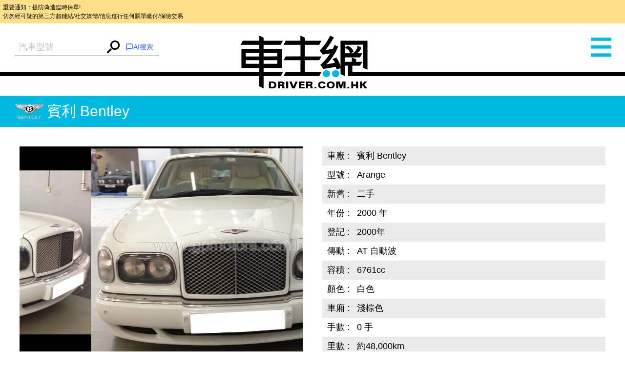

--- FILE ---
content_type: text/html; charset=UTF-8
request_url: https://www.driver.com.hk/car/%E8%B3%93%E5%88%A9-Bentley-%09Arange-2000/13889046664220.html
body_size: 9379
content:
<!DOCTYPE html>
<html lang="zh-tw">
<head>
    <meta charset="UTF-8">
    <title>賓利 Bentley  	Arange - 車主網 Driver.com.hk</title>
    <meta name="keywords" content="賓利 Bentley  	Arange 二手 2000 年 2000年">
    <meta name="description" content=""/>
    <meta content="always" name="referrer">
    <meta name="theme-color" content="#00B8DF">
    <meta http-equiv="Content-Type" content="text/html;charset=utf-8">
    <!--
    <link rel="shortcut icon" href="">
    <meta http-equiv="X-UA-Compatible" content="IE=edge,chrome=1">
    -->
    <meta name="viewport" content="width=device-width,initial-scale=1,maximum-scale=1,user-scalable=0">
    <meta name="apple-mobile-web-app-capable" content="yes">
    <meta name="mobile-web-app-capable" content="yes">
    <meta property="og:type" content="website"/>
<meta property="og:title" content="賓利 Bentley  	Arange - 車主網 Driver.com.hk"/>
<meta property="og:description" content=""/>
<meta property="og:url" content="https://www.driver.com.hk/car/%E8%B3%93%E5%88%A9-Bentley-%09Arange-2000/13889046664220.html"/>
<meta name="thumbnail" content="https://s3.ap-southeast-1.amazonaws.com/freelink/motors-clients/upload/2014/01/1388904634922540349.JPG?v=202511172&from=client"/>
<meta property="og:image" content="https://s3.ap-southeast-1.amazonaws.com/freelink/motors-clients/upload/2014/01/1388904634922540349.JPG?v=202511172&from=client"/>
<meta property="og:image:width" content="300">
<meta property="og:image:height" content="300">
<meta property="product:category" content="Vehicles &amp; Parts &gt; Vehicle Parts &amp; Accessories">
    <!--JSON-LD START-->
<script type="application/ld+json">
    {"@context":"https:\/\/schema.org\/","@type":"Product","productID":4220,"name":"2000  \u8cd3\u5229 Bentley  \tArange","image":["https:\/\/www.driver.com.hk\/ori-upload\/2014\/01\/1388904634922540349.JPG.ori.JPG?v=202511172&from=client","https:\/\/www.driver.com.hk\/ori-upload\/2014\/01\/1388904639413198736.JPG.ori.JPG?v=202511172&from=client","https:\/\/www.driver.com.hk\/ori-upload\/2014\/01\/1388904643434056334.JPG.ori.JPG?v=202511172&from=client","https:\/\/www.driver.com.hk\/ori-upload\/2014\/01\/1388904647785342109.JPG.ori.JPG?v=202511172&from=client","https:\/\/www.driver.com.hk\/ori-upload\/2014\/01\/1388904652355433447.JPG.ori.JPG?v=202511172&from=client","https:\/\/www.driver.com.hk\/ori-upload\/2014\/01\/1388904658289851660.JPG.ori.JPG?v=202511172&from=client","https:\/\/www.driver.com.hk\/ori-upload\/2014\/01\/1388904663211218016.JPG.ori.JPG?v=202511172&from=client"],"description":"","brand":{"@type":"Brand","name":"\u8cd3\u5229 Bentley"},"offers":{"@type":"Offer","priceCurrency":"HKD","price":498000,"url":"https:\/\/www.driver.com.hk\/car\/%E8%B3%93%E5%88%A9-Bentley-%09Arange-2000\/13889046664220.html","availability":"https:\/\/schema.org\/InStock"},"color":"\u767d\u8272"}</script>
<!--JSON-LD END-->

    <script>
        var BASE_PATH = "https://www.driver.com.hk/assets";
        var API_URI = "https://www.driver.com.hk/api";
        var meta = [];
        var CHAT_API_ENDPOINT = "https://www.driver.com.hk/v1";
        var CHAT_API_KEY = "app-HAH3zPrvf4f0kdmmoDZy2ITE";
        var POST_API_KEY = "mr09boMd436fVjaAGCqKgwusxN15tEiv";
        var ENABLE_PWA = false;
    </script>

        <link href="https://www.driver.com.hk/static/default/dist/css/main.min.css?v=202511172" rel="stylesheet">
    
    <!-- Global site tag (gtag.js) - Google Analytics -->
<script async src="https://www.googletagmanager.com/gtag/js?id=UA-145594960-1"></script>
<script>
    window.dataLayer = window.dataLayer || [];

    function gtag() {
        dataLayer.push(arguments);
    }

    gtag('js', new Date());

    gtag('config', 'UA-56215674-1');
    gtag('config', 'UA-145594960-1');
</script>
<script type="text/javascript">
    (function (c, l, a, r, i, t, y) {
        c[a] = c[a] || function () {
            (c[a].q = c[a].q || []).push(arguments)
        };
        t = l.createElement(r);
        t.async = 1;
        t.src = "https://www.clarity.ms/tag/" + i;
        y = l.getElementsByTagName(r)[0];
        y.parentNode.insertBefore(t, y);
    })(window, document, "clarity", "script", "6o1nx8ssut");
</script>


<!-- Meta Pixel Code -->
<script>
    !function(f,b,e,v,n,t,s)
    {if(f.fbq)return;n=f.fbq=function(){n.callMethod?
        n.callMethod.apply(n,arguments):n.queue.push(arguments)};
        if(!f._fbq)f._fbq=n;n.push=n;n.loaded=!0;n.version='2.0';
        n.queue=[];t=b.createElement(e);t.async=!0;
        t.src=v;s=b.getElementsByTagName(e)[0];
        s.parentNode.insertBefore(t,s)}(window, document,'script',
        'https://connect.facebook.net/en_US/fbevents.js');
    fbq('init', '781214269926907');
    fbq('track', 'PageView');
    (function(){
        var jsonLD = document.querySelector("script[type='application/ld+json']");
        var categoryMeta = document.querySelector("meta[property='product:category']");
        if (jsonLD && categoryMeta) {
            var jsonData = JSON.parse(jsonLD.innerText);
            var category = categoryMeta.getAttribute("content");
            var offer = jsonData.offers || {};
            fbq('track', 'ViewContent', {
                content_name: jsonData.name || '',
                content_category: category,
                content_ids: [jsonData.productID || 0],
                content_type: 'product',
                value: offer.price || 0,
                currency: offer.priceCurrency || '',
            });
        }
    })();
</script>
<noscript><img height="1" width="1" style="display:none"
               src="https://www.facebook.com/tr?id=781214269926907&ev=PageView&noscript=1"
    /></noscript>
<!-- End Meta Pixel Code --></head>

<body>
<div style="font-size: 0.5rem; background-color: #ffe08a; color: #0a0a0a; padding: 0.5em; margin: 0; line-height: 1.5;">
    重要通知：提防偽造臨時保單!<br>
    切勿經可疑的第三方超鏈結/社交媒體/信息進行任何賬單繳付/保險交易
</div>
<div class="wrap">
    <div class="container">
                    <menu>
    <div id="left" class="menu" style="height: 3892px; overflow: hidden; opacity: 1;">
        <div class="left-user-login">
                            <div class="left-user-login-a">
                    <a href="https://www.driver.com.hk/login">客戶登錄</a> <span>|</span>
                    <a href="https://www.driver.com.hk/register">用戶註冊</a>
                </div>
                    </div>
        <dl class="menu-list">
            <dt class="menu-dt menu-cars"><a href="https://www.driver.com.hk/car"><span class="menu-dt-link">買車</span></a>
            </dt>
        </dl>
                <dl class="menu-list">
            <dt class="menu-dt menu-ins" id="menu_ins"><a
                        href="https://www.driver.com.hk/page/insurance"><span
                            class="menu-dt-link">保險</span></a></dt>
        </dl>
        <dl class="menu-list">
            <dt class="menu-dt menu-service"><a href="https://www.driver.com.hk/service"><span
                            class="menu-dt-link">服務</span></a></dt>
        </dl>
        <dl class="menu-list">
            <dt class="menu-dt menu-parts"><a href="https://www.driver.com.hk/parts"><span class="menu-dt-link">零件</span></a>
            </dt>
        </dl>
                <dl class="menu-list menu-open">
            <dt class="menu-dt menu-wash"><a href="#"><span class="menu-dt-link">網店</span></a></dt>
        </dl>
                <dl class="menu-list">
            <dt class="menu-dt menu-plate"><a href="https://www.driver.com.hk/forum"><span class="menu-dt-link">論壇</span></a>
            </dt>
        </dl>
        <div class="left-footer"><a href="https://www.driver.com.hk/page/about-us"
                                    target="_blank">關於我們</a><a
                    href="https://www.driver.com.hk/page/contact-us" target="_blank">聯絡我們</a>
        </div>
        <div class="left-share tc"><a class="left-share-icon left-share-f" href="https://www.facebook.com/driver.com.hk"
                                      target="_blank"></a><a class="left-share-icon left-share-g"
                                                             href="https://www.facebook.com/driver.com.hk"
                                                             target="_blank"></a><a class="left-share-icon left-share-r"
                                                                                    href="https://www.facebook.com/driver.com.hk"
                                                                                    target="_blank"></a></div>

    </div>
</menu>
                <div class="center">
            <header class="head " data-page="header">
    <div id="slide_mask" class="mask"></div>
            <form class="header-form" action="https://www.driver.com.hk/car">
            <div class="search-warp rel">
                <input type="hidden" name="search" v-model="search_value">
                <autocomplete
                    :search="search"
                    :debounce-time="200"
                    placeholder="汽車型號"
                    aria-label="汽車型號"
                    @submit="handleChoose"
                ></autocomplete>
                <button><i class="iconfont icon-search"></i></button>
                <div v-cloak id="iachatbox"></div>
            </div>
        </form>
        <a href="https://www.driver.com.hk" class="head-nav header-logo"><span>車主網</span></a>
    <span class="head-nav header-nav"><i class="iconfont icon-menu"></i></span>
</header>
            <main class="page-car-details" data-page="car-details">
    <div class="detail-title">
        <img class="car-logo"
             src="https://www.driver.com.hk/assets/static/images/make/bentley.png?v=202511172">賓利 Bentley    </div>
    <div class="car-details-wrap clearfix">
        <div class="gallery fl">
            <div class="swiper-container gallery-swiper">
                <div class="swiper-wrapper gallery-swiper-wrapper">
                                            <div class="swiper-slide">
                            <a target="_blank" href="https://s3.ap-southeast-1.amazonaws.com/freelink/motors-clients/upload/2014/01/1388904634922540349.JPG.big.JPG?v=202511172&from=client" class="gallery-img-link">
                                <img class="gallery-img"
                                     onerror="imgError(this);"
                                     src="https://s3.ap-southeast-1.amazonaws.com/freelink/motors-clients/upload/2014/01/1388904634922540349.JPG.big.JPG?v=202511172&from=client"
                                     alt="01.JPG">
                            </a>
                        </div>
                                            <div class="swiper-slide">
                            <a target="_blank" href="https://s3.ap-southeast-1.amazonaws.com/freelink/motors-clients/upload/2014/01/1388904639413198736.JPG.big.JPG?v=202511172&from=client" class="gallery-img-link">
                                <img class="gallery-img"
                                     onerror="imgError(this);"
                                     src="https://s3.ap-southeast-1.amazonaws.com/freelink/motors-clients/upload/2014/01/1388904639413198736.JPG.big.JPG?v=202511172&from=client"
                                     alt="02.JPG">
                            </a>
                        </div>
                                            <div class="swiper-slide">
                            <a target="_blank" href="https://s3.ap-southeast-1.amazonaws.com/freelink/motors-clients/upload/2014/01/1388904643434056334.JPG.big.JPG?v=202511172&from=client" class="gallery-img-link">
                                <img class="gallery-img"
                                     onerror="imgError(this);"
                                     src="https://s3.ap-southeast-1.amazonaws.com/freelink/motors-clients/upload/2014/01/1388904643434056334.JPG.big.JPG?v=202511172&from=client"
                                     alt="03.JPG">
                            </a>
                        </div>
                                            <div class="swiper-slide">
                            <a target="_blank" href="https://s3.ap-southeast-1.amazonaws.com/freelink/motors-clients/upload/2014/01/1388904647785342109.JPG.big.JPG?v=202511172&from=client" class="gallery-img-link">
                                <img class="gallery-img"
                                     onerror="imgError(this);"
                                     src="https://s3.ap-southeast-1.amazonaws.com/freelink/motors-clients/upload/2014/01/1388904647785342109.JPG.big.JPG?v=202511172&from=client"
                                     alt="04.JPG">
                            </a>
                        </div>
                                            <div class="swiper-slide">
                            <a target="_blank" href="https://s3.ap-southeast-1.amazonaws.com/freelink/motors-clients/upload/2014/01/1388904652355433447.JPG.big.JPG?v=202511172&from=client" class="gallery-img-link">
                                <img class="gallery-img"
                                     onerror="imgError(this);"
                                     src="https://s3.ap-southeast-1.amazonaws.com/freelink/motors-clients/upload/2014/01/1388904652355433447.JPG.big.JPG?v=202511172&from=client"
                                     alt="05.JPG">
                            </a>
                        </div>
                                            <div class="swiper-slide">
                            <a target="_blank" href="https://s3.ap-southeast-1.amazonaws.com/freelink/motors-clients/upload/2014/01/1388904658289851660.JPG.big.JPG?v=202511172&from=client" class="gallery-img-link">
                                <img class="gallery-img"
                                     onerror="imgError(this);"
                                     src="https://s3.ap-southeast-1.amazonaws.com/freelink/motors-clients/upload/2014/01/1388904658289851660.JPG.big.JPG?v=202511172&from=client"
                                     alt="06.JPG">
                            </a>
                        </div>
                                            <div class="swiper-slide">
                            <a target="_blank" href="https://s3.ap-southeast-1.amazonaws.com/freelink/motors-clients/upload/2014/01/1388904663211218016.JPG.big.JPG?v=202511172&from=client" class="gallery-img-link">
                                <img class="gallery-img"
                                     onerror="imgError(this);"
                                     src="https://s3.ap-southeast-1.amazonaws.com/freelink/motors-clients/upload/2014/01/1388904663211218016.JPG.big.JPG?v=202511172&from=client"
                                     alt="07.JPG">
                            </a>
                        </div>
                    
                </div>
                <div class="gallery-thumbs rel">
                    <div class="swiper-pagination gallery-pagination"></div>
                    <ul class="gallery-thumbs-list clearfix">
                                                    <li class="gallery-thumbs-item fl">
                                <img src="https://s3.ap-southeast-1.amazonaws.com/freelink/motors-clients/upload/2014/01/1388904634922540349.JPG.ori.JPG?v=202511172&from=client"
                                     onerror="imgError(this);"
                                     alt="Title #1">
                            </li>
                                                    <li class="gallery-thumbs-item fl">
                                <img src="https://s3.ap-southeast-1.amazonaws.com/freelink/motors-clients/upload/2014/01/1388904639413198736.JPG.ori.JPG?v=202511172&from=client"
                                     onerror="imgError(this);"
                                     alt="Title #2">
                            </li>
                                                    <li class="gallery-thumbs-item fl">
                                <img src="https://s3.ap-southeast-1.amazonaws.com/freelink/motors-clients/upload/2014/01/1388904643434056334.JPG.ori.JPG?v=202511172&from=client"
                                     onerror="imgError(this);"
                                     alt="Title #3">
                            </li>
                                                    <li class="gallery-thumbs-item fl">
                                <img src="https://s3.ap-southeast-1.amazonaws.com/freelink/motors-clients/upload/2014/01/1388904647785342109.JPG.ori.JPG?v=202511172&from=client"
                                     onerror="imgError(this);"
                                     alt="Title #4">
                            </li>
                                                    <li class="gallery-thumbs-item fl">
                                <img src="https://s3.ap-southeast-1.amazonaws.com/freelink/motors-clients/upload/2014/01/1388904652355433447.JPG.ori.JPG?v=202511172&from=client"
                                     onerror="imgError(this);"
                                     alt="Title #5">
                            </li>
                                                    <li class="gallery-thumbs-item fl">
                                <img src="https://s3.ap-southeast-1.amazonaws.com/freelink/motors-clients/upload/2014/01/1388904658289851660.JPG.ori.JPG?v=202511172&from=client"
                                     onerror="imgError(this);"
                                     alt="Title #6">
                            </li>
                                                    <li class="gallery-thumbs-item fl">
                                <img src="https://s3.ap-southeast-1.amazonaws.com/freelink/motors-clients/upload/2014/01/1388904663211218016.JPG.ori.JPG?v=202511172&from=client"
                                     onerror="imgError(this);"
                                     alt="Title #7">
                            </li>
                                            </ul>
                </div>
            </div>
        </div>
        <div class="product-detail-inner fr">
            <table class="product-detail-table product-detail-table-radix">
                <tbody>
                                    <tr>
                        <td>車廠&nbsp;:</td>
                        <td>賓利 Bentley</td>
                    </tr>
                                    <tr>
                        <td>型號&nbsp;:</td>
                        <td> 	Arange</td>
                    </tr>
                                    <tr>
                        <td>新舊&nbsp;:</td>
                        <td>二手</td>
                    </tr>
                                    <tr>
                        <td>年份&nbsp;:</td>
                        <td>2000 年</td>
                    </tr>
                                    <tr>
                        <td>登記&nbsp;:</td>
                        <td>2000年</td>
                    </tr>
                                    <tr>
                        <td>傳動&nbsp;:</td>
                        <td>AT 自動波</td>
                    </tr>
                                    <tr>
                        <td>容積&nbsp;:</td>
                        <td>6761cc</td>
                    </tr>
                                    <tr>
                        <td>顏色&nbsp;:</td>
                        <td>白色</td>
                    </tr>
                                    <tr>
                        <td>車廂&nbsp;:</td>
                        <td>淺棕色</td>
                    </tr>
                                    <tr>
                        <td>手數&nbsp;:</td>
                        <td>0 手</td>
                    </tr>
                                    <tr>
                        <td>里數&nbsp;:</td>
                        <td>約48,000km</td>
                    </tr>
                                    <tr>
                        <td>編號&nbsp;:</td>
                        <td>(2487)</td>
                    </tr>
                                <tr>
                    <td>簡介&nbsp;:&nbsp;</td>
                    <td class="product-detail-td"></td>
                </tr>
                </tbody>
            </table>
            <div class="detail-share-box clearfix">
                <p class="detail-price fr">
                    <span>售價&nbsp;：</span>
                    <strong>HK$ 498,000</strong>
                </p>
                <div class="detail-share fl" data-page="addthis">
    <div class="a2a_kit a2a_kit_size_32 a2a_default_style"
         data-a2a-url="https://www.driver.com.hk/car/%E8%B3%93%E5%88%A9-Bentley-%09Arange-2000/13889046664220.html"
         data-a2a-title=" - 車主網 Driver.com.hk"
         data-a2a-description=""
    >
        <a class="a2a_button_facebook"></a>
        <a class="a2a_button_twitter"></a>
        <a class="a2a_button_whatsapp"></a>
        <a class="a2a_button_email"></a>
        <a class="a2a_button_copy_link"></a>
        <a class="a2a_dd" href="https://www.addtoany.com/share"></a>
    </div>
</div>

            </div>
                            <div class="detail-ad">全保                    ：網上投保低至HK$5,564一年                    <a class="detail-more" href="tel:60388111" target="_blank">致電查詢</a>
                </div>
                    </div>
    </div>
    <div class="detail-contact clearfix">
        <div class="detail-enquiry fl clearfix">
    <div class="detail-enquiry-inner fr">
        <h3 class="detail-contact-title">立即查詢</h3>
        <form class="contact-form form-ui" @submit.prevent="submitForm" v-cloak>
            <input type="hidden" name="_token" value="uDkfaXU8sPMoUjhzI7IDHgHRUHOW5NlrlFIfcPpe">            <p class="contact-form-name">
                <label class="contact-form-label">姓名：</label>
                <input type="text" class="ui-input"
                       v-model="attribute.name"
                       :class="['contact-form-input', {'is-invalid': error.name}]"
                />
                <span class="error-msg">{{ error.name }}</span>
            </p>
            <p class="contact-form-tel">
                <label class="contact-form-label">電話：</label>
                <input type="text" class="ui-input"
                       v-model="attribute.tel"
                       :class="['contact-form-input', {'is-invalid': error.tel}]"
                />
                <span class="error-msg">{{ error.tel }}</span>
            </p>
            <p>
                <label class="contact-form-label">型號：</label>
                <input type="text" class="ui-input"
                       v-model="attribute.model"
                       :class="['contact-form-input', {'is-invalid': error.model}]"
                       value="賓利 Bentley  	Arange"
                       name="model">
                <span class="error-msg">{{ error.model }}</span>
            </p>
            <p>
                <label class="contact-form-label">內容：</label>
                <textarea v-model="attribute.content" class="ui-textarea"
                          :class="['contact-form-input', 'contact-form-textarea', {'is-invalid': error.content}]">
                                    </textarea>
                <span class="error-msg">{{ error.content }}</span>
            </p>
            <div class="contact-form-div">
                <label class="contact-code-label">請輸入驗證碼：</label>
                <input type="text" class="ui-input"
                       v-model="attribute.captcha"
                       :class="['contact-form-input', 'contact-code-input',{'is-invalid': error.captcha}]"
                >
                <input name="captcha_key" type="hidden" v-model="attribute.captcha_key"/>
                <a href="javascript:void(0)" @click="getCaptchaHandler" id="new_code" class="contact-code">
                    <img :src="captcha_url" class="contact-form-captcha">
                </a>
                <div class="error-msg">{{ error.captcha }}</div>
            </div>
            <div class="contact-form-button">
                <input id="fl_email" type="hidden" v-model="attribute.email"
                       value="secretary@gpmotors.com.hk"/>
                <button class="submit-btn ui-input-submit" type="submit" id="contact_btn">發送</button>
            </div>
        </form>
    </div>
</div>        <div class="detail-map-wrap fr" id="detailGoogleMap">
            <div class="detail-map-inner">
                <h3 class="detail-contact-title">聯絡方法</h3>
                <table class="detail-map-table">
                    <tbody>
                    <tr>
                        <td>公司：</td>
                        <td><a href="http://www.gpmotors.com.hk"
                               target="_blank">基亞汽車有限公司</a>
                        </td>
                    </tr>

                    <tr>
                        <td>電話：</td>
                        <td>                                  <a href="tel:60388111">60388111</a>
                                 (Tony Chan)                             /                                 <a href="tel:28336806">28336806</a>
                                                        </td>
                    </tr>

                                            <tr>
                            <td>電郵：</td>
                            <td><a href="mailto:secretary@gpmotors.com.hk">secretary@gpmotors.com.hk</a></td>
                        </tr>
                                            <tr>
                            <td>地址：</td>
                            <td>香港銅鑼灣天后廟道44號地下</td>
                        </tr>
                                        </tbody>
                </table>
                <!-- google map -->
                                    <div class="detail-map-img">
                        <iframe
        width="100%"
        height="100%"
        frameborder="0" marginheight="0" marginwidth="0" scrolling="no"
        style="border:0"
        allowfullscreen
        src="https://www.google.com/maps/embed?pb=!1m18!1m12!1m3!1d3691.755751825678!2d114.14592841109157!3d22.28724024328361!2m3!1f0!2f0!3f0!3m2!1i1024!2i768!4f13.1!3m3!1m2!1s0x3404007e5ffdda5f%3A0x1e333b4d9d9ab435!2sFour%20Seas%20Communication%20Bank%20Building!5e0!3m2!1sen!2sus!4v1717039705694!5m2!1sen!2sus"
>
</iframe>                    </div>
                            </div>
        </div>
    </div>
    <div class="rec-cars">
        <div class="rec-cars-inner">
            <a class="rec-cars-more" href="https://www.driver.com.hk/car?cid=2001">更多推介</a>
            <h3 class="rec-cars-title tc">相關推介</h3>
            <div class="swiper-container rec-cars-container pc-view">
                <div class="swiper-wrapper">
                                            <ul class="swiper-slide rec-cars-list clearfix">
                                                            <li class="rec-cars-item fl">
                                    <a href="https://www.driver.com.hk/car/%E8%B3%93%E5%88%A9-Bentley-BENTAYGA-AZURE-2023/1768291275106401.html" class="cars-item-img">
                                        <img src="https://s3.ap-southeast-1.amazonaws.com/freelink/motors-clients/upload/2026/01/13/6965fba219da6.jpeg.ori.jpeg?v=202511172&from=client"
                                             onerror="imgError(this);"
                                             alt=" BENTAYGA AZURE,賓利 Bentley,2023,WHITE 白色,5">
                                    </a>
                                    <div class="rec-cars-detail">
                                        <a href="https://www.driver.com.hk/car/%E8%B3%93%E5%88%A9-Bentley-BENTAYGA-AZURE-2023/1768291275106401.html" class="rec-cars-name">
                                            <img class="car-logo" src="https://www.driver.com.hk/assets/static/images/make/bentley.png?v=202511172">
                                            賓利-Bentley                                        </a>
                                                                                    <p>年份：2023</p>
                                            <p>價錢：價錢面議</p>
                                            <p>全保：價錢面議</p>
                                                                            </div>
                                </li>
                                                            <li class="rec-cars-item fl">
                                    <a href="https://www.driver.com.hk/car/%E8%B3%93%E5%88%A9-Bentley-Continental-GTC-W12-2009/1759234384106187.html" class="cars-item-img">
                                        <img src="https://s3.ap-southeast-1.amazonaws.com/freelink/motors-clients/upload/2021/08/03/6109146a0c3ea.jpg.ori.jpg?v=202511172&from=client"
                                             onerror="imgError(this);"
                                             alt=" Continental GTC W12,賓利 Bentley,2009,GREEN 綠色,4">
                                    </a>
                                    <div class="rec-cars-detail">
                                        <a href="https://www.driver.com.hk/car/%E8%B3%93%E5%88%A9-Bentley-Continental-GTC-W12-2009/1759234384106187.html" class="rec-cars-name">
                                            <img class="car-logo" src="https://www.driver.com.hk/assets/static/images/make/bentley.png?v=202511172">
                                            賓利-Bentley                                        </a>
                                                                                    <p>年份：2009</p>
                                            <p>價錢：HK$ 438,000</p>
                                            <p>全保：HK$5,062</p>
                                                                            </div>
                                </li>
                                                            <li class="rec-cars-item fl">
                                    <a href="https://www.driver.com.hk/car/%E8%B3%93%E5%88%A9-Bentley-GT-2004/1763355777106267.html" class="cars-item-img">
                                        <img src="https://s3.ap-southeast-1.amazonaws.com/freelink/motors-clients/upload/2025/11/17/691aabe9cd8c8.jpg.ori.jpg?v=202511172&from=client"
                                             onerror="imgError(this);"
                                             alt=" GT,賓利 Bentley,2004,GREEN 綠色,4">
                                    </a>
                                    <div class="rec-cars-detail">
                                        <a href="https://www.driver.com.hk/car/%E8%B3%93%E5%88%A9-Bentley-GT-2004/1763355777106267.html" class="rec-cars-name">
                                            <img class="car-logo" src="https://www.driver.com.hk/assets/static/images/make/bentley.png?v=202511172">
                                            賓利-Bentley                                        </a>
                                                                                    <p>年份：2004</p>
                                            <p>價錢：HK$ 138,000</p>
                                            <p>全保：HK$2,918</p>
                                                                            </div>
                                </li>
                                                            <li class="rec-cars-item fl">
                                    <a href="https://www.driver.com.hk/car/%E8%B3%93%E5%88%A9-Bentley-continental-GT-2005/1761822415106237.html" class="cars-item-img">
                                        <img src="https://s3.ap-southeast-1.amazonaws.com/freelink/motors-clients/upload/2025/10/30/690346517df49.jpg.ori.jpg?v=202511172&from=client"
                                             onerror="imgError(this);"
                                             alt=" continental GT,賓利 Bentley,2005,GREEN 綠色,4">
                                    </a>
                                    <div class="rec-cars-detail">
                                        <a href="https://www.driver.com.hk/car/%E8%B3%93%E5%88%A9-Bentley-continental-GT-2005/1761822415106237.html" class="rec-cars-name">
                                            <img class="car-logo" src="https://www.driver.com.hk/assets/static/images/make/bentley.png?v=202511172">
                                            賓利-Bentley                                        </a>
                                                                                    <p>年份：2005</p>
                                            <p>價錢：HK$ 148,000</p>
                                            <p>全保：HK$3,013</p>
                                                                            </div>
                                </li>
                                                    </ul>
                                            <ul class="swiper-slide rec-cars-list clearfix">
                                                            <li class="rec-cars-item fl">
                                    <a href="https://www.driver.com.hk/car/%E8%B3%93%E5%88%A9-Bentley-Flying-spur-2013/1759161819106183.html" class="cars-item-img">
                                        <img src="https://s3.ap-southeast-1.amazonaws.com/freelink/motors-clients/upload/2025/09/30/68daad885556f.jpeg.ori.jpeg?v=202511172&from=client"
                                             onerror="imgError(this);"
                                             alt=" Flying spur,賓利 Bentley,2013,GREY 灰色,5">
                                    </a>
                                    <div class="rec-cars-detail">
                                        <a href="https://www.driver.com.hk/car/%E8%B3%93%E5%88%A9-Bentley-Flying-spur-2013/1759161819106183.html" class="rec-cars-name">
                                            <img class="car-logo" src="https://www.driver.com.hk/assets/static/images/make/bentley.png?v=202511172">
                                            賓利-Bentley                                        </a>
                                                                                    <p>年份：2013</p>
                                            <p>價錢：HK$ 538,000</p>
                                            <p>全保：HK$5,898</p>
                                                                            </div>
                                </li>
                                                            <li class="rec-cars-item fl">
                                    <a href="https://www.driver.com.hk/car/%E8%B3%93%E5%88%A9-Bentley-FLYING-SPUR-W12-2021/1667544859103700.html" class="cars-item-img">
                                        <img src="https://s3.ap-southeast-1.amazonaws.com/freelink/motors-clients/upload/2022/11/04/6364b6a3c7dce.jpg.ori.jpg?v=202511172&from=client"
                                             onerror="imgError(this);"
                                             alt=" FLYING SPUR W12,賓利 Bentley,2021,BLUE 藍色,4">
                                    </a>
                                    <div class="rec-cars-detail">
                                        <a href="https://www.driver.com.hk/car/%E8%B3%93%E5%88%A9-Bentley-FLYING-SPUR-W12-2021/1667544859103700.html" class="rec-cars-name">
                                            <img class="car-logo" src="https://www.driver.com.hk/assets/static/images/make/bentley.png?v=202511172">
                                            賓利-Bentley                                        </a>
                                                                                    <p>年份：2021</p>
                                            <p>價錢：HK$ 3,580,000</p>
                                            <p>全保：HK$31,340</p>
                                                                            </div>
                                </li>
                                                            <li class="rec-cars-item fl">
                                    <a href="https://www.driver.com.hk/car/%E8%B3%93%E5%88%A9-Bentley-continental-GT-w12-2018/1662619030103559.html" class="cars-item-img">
                                        <img src="https://s3.ap-southeast-1.amazonaws.com/freelink/motors-clients/upload/2022/09/08/63198bab6148e.jpg.ori.jpg?v=202511172&from=client"
                                             onerror="imgError(this);"
                                             alt=" continental GT w12,賓利 Bentley,2018,GREY 灰色">
                                    </a>
                                    <div class="rec-cars-detail">
                                        <a href="https://www.driver.com.hk/car/%E8%B3%93%E5%88%A9-Bentley-continental-GT-w12-2018/1662619030103559.html" class="rec-cars-name">
                                            <img class="car-logo" src="https://www.driver.com.hk/assets/static/images/make/bentley.png?v=202511172">
                                            賓利-Bentley                                        </a>
                                                                                    <p>年份：2018</p>
                                            <p>價錢：HK$ 2,180,000</p>
                                            <p>全保：HK$19,631</p>
                                                                            </div>
                                </li>
                                                            <li class="rec-cars-item fl">
                                    <a href="https://www.driver.com.hk/car/%E8%B3%93%E5%88%A9-Bentley-CONTINENTAL-GT-W12-2011/1571733617101120.html" class="cars-item-img">
                                        <img src="https://s3.ap-southeast-1.amazonaws.com/freelink/motors-clients/upload/2020/07/21/5f16907196f8e.jpg.ori.jpg?v=202511172&from=client"
                                             onerror="imgError(this);"
                                             alt=" CONTINENTAL GT W12,賓利 Bentley,2011,BLACK 黑色,4">
                                    </a>
                                    <div class="rec-cars-detail">
                                        <a href="https://www.driver.com.hk/car/%E8%B3%93%E5%88%A9-Bentley-CONTINENTAL-GT-W12-2011/1571733617101120.html" class="rec-cars-name">
                                            <img class="car-logo" src="https://www.driver.com.hk/assets/static/images/make/bentley.png?v=202511172">
                                            賓利-Bentley                                        </a>
                                                                                    <p>年份：2011</p>
                                            <p>價錢：HK$ 1,080,000</p>
                                            <p>全保：HK$10,431</p>
                                                                            </div>
                                </li>
                                                    </ul>
                                            <ul class="swiper-slide rec-cars-list clearfix">
                                                            <li class="rec-cars-item fl">
                                    <a href="https://www.driver.com.hk/car/%E8%B3%93%E5%88%A9-Bentley-BENTAYGA-W12-2016/150650985718069.html" class="cars-item-img">
                                        <img src="https://s3.ap-southeast-1.amazonaws.com/freelink/motors-clients/upload/2017/09/1506508702412326437.jpeg.ori.jpeg?v=202511172&from=client"
                                             onerror="imgError(this);"
                                             alt=" BENTAYGA W12,賓利 Bentley,2016,ORANGE 橙色,5">
                                    </a>
                                    <div class="rec-cars-detail">
                                        <a href="https://www.driver.com.hk/car/%E8%B3%93%E5%88%A9-Bentley-BENTAYGA-W12-2016/150650985718069.html" class="rec-cars-name">
                                            <img class="car-logo" src="https://www.driver.com.hk/assets/static/images/make/bentley.png?v=202511172">
                                            賓利-Bentley                                        </a>
                                                                                    <p>年份：2016</p>
                                            <p>價錢：HK$ 3,680,000</p>
                                            <p>全保：HK$32,177</p>
                                                                            </div>
                                </li>
                                                            <li class="rec-cars-item fl">
                                    <a href="https://www.driver.com.hk/car/%E8%B3%93%E5%88%A9-Bentley-CONTINENTAL-GT-W12-2011/1571730461101117.html" class="cars-item-img">
                                        <img src="https://s3.ap-southeast-1.amazonaws.com/freelink/2019/10/1571730421106323189.jpeg.ori.jpeg?v=202511172"
                                             onerror="imgError(this);"
                                             alt=" CONTINENTAL GT W12,賓利 Bentley,2011,BLACK 黑色,4,">
                                    </a>
                                    <div class="rec-cars-detail">
                                        <a href="https://www.driver.com.hk/car/%E8%B3%93%E5%88%A9-Bentley-CONTINENTAL-GT-W12-2011/1571730461101117.html" class="rec-cars-name">
                                            <img class="car-logo" src="https://www.driver.com.hk/assets/static/images/make/bentley.png?v=202511172">
                                            賓利-Bentley                                        </a>
                                                                                    <p>年份：2011</p>
                                            <p>價錢：HK$ 1,280,000</p>
                                            <p>全保：HK$12,104</p>
                                                                            </div>
                                </li>
                                                            <li class="rec-cars-item fl">
                                    <a href="https://www.driver.com.hk/car/%E8%B3%93%E5%88%A9-Bentley-Flying-Spur-W12-2012/1571306611101105.html" class="cars-item-img">
                                        <img src="https://s3.ap-southeast-1.amazonaws.com/freelink/motors-clients/upload/2019/10/17/5da83c46d6b58.jpg.ori.jpg?v=202511172&from=client"
                                             onerror="imgError(this);"
                                             alt=" Flying Spur W12,賓利 Bentley,2012,BLACK 黑色,5,3806">
                                    </a>
                                    <div class="rec-cars-detail">
                                        <a href="https://www.driver.com.hk/car/%E8%B3%93%E5%88%A9-Bentley-Flying-Spur-W12-2012/1571306611101105.html" class="rec-cars-name">
                                            <img class="car-logo" src="https://www.driver.com.hk/assets/static/images/make/bentley.png?v=202511172">
                                            賓利-Bentley                                        </a>
                                                                                    <p>年份：2012</p>
                                            <p>價錢：HK$ 580,000</p>
                                            <p>全保：HK$6,250</p>
                                                                            </div>
                                </li>
                                                            <li class="rec-cars-item fl">
                                    <a href="https://www.driver.com.hk/car/%E8%B3%93%E5%88%A9-Bentley-Flying-Spur-W12-2012/1571300237101095.html" class="cars-item-img">
                                        <img src="https://s3.ap-southeast-1.amazonaws.com/freelink/2019/10/1571300209411835552.jpeg.ori.jpeg?v=202511172"
                                             onerror="imgError(this);"
                                             alt=" Flying Spur W12,賓利 Bentley,2012,BLACK 黑色,5,3806">
                                    </a>
                                    <div class="rec-cars-detail">
                                        <a href="https://www.driver.com.hk/car/%E8%B3%93%E5%88%A9-Bentley-Flying-Spur-W12-2012/1571300237101095.html" class="rec-cars-name">
                                            <img class="car-logo" src="https://www.driver.com.hk/assets/static/images/make/bentley.png?v=202511172">
                                            賓利-Bentley                                        </a>
                                                                                    <p>年份：2012</p>
                                            <p>價錢：HK$ 580,000</p>
                                            <p>全保：HK$6,250</p>
                                                                            </div>
                                </li>
                                                    </ul>
                                            <ul class="swiper-slide rec-cars-list clearfix">
                                                            <li class="rec-cars-item fl">
                                    <a href="https://www.driver.com.hk/car/%E8%B3%93%E5%88%A9-Bentley-mulsanne-2011/154233823920355.html" class="cars-item-img">
                                        <img src="https://s3.ap-southeast-1.amazonaws.com/freelink/motors-clients/upload/2018/11/1542337989851089721.jpeg.ori.jpeg?v=202511172&from=client"
                                             onerror="imgError(this);"
                                             alt=" mulsanne ,賓利 Bentley,2011,GREY 灰色,5,">
                                    </a>
                                    <div class="rec-cars-detail">
                                        <a href="https://www.driver.com.hk/car/%E8%B3%93%E5%88%A9-Bentley-mulsanne-2011/154233823920355.html" class="rec-cars-name">
                                            <img class="car-logo" src="https://www.driver.com.hk/assets/static/images/make/bentley.png?v=202511172">
                                            賓利-Bentley                                        </a>
                                                                                    <p>年份：2011</p>
                                            <p>價錢：HK$ 1,780,000</p>
                                            <p>全保：HK$16,286</p>
                                                                            </div>
                                </li>
                                                            <li class="rec-cars-item fl">
                                    <a href="https://www.driver.com.hk/car/%E8%B3%93%E5%88%A9-Bentley-BENTLEY-R-1954/156093866421043.html" class="cars-item-img">
                                        <img src="https://s3.ap-southeast-1.amazonaws.com/freelink/motors-clients/upload/2019/06/1560938662621263094.jpeg.ori.jpeg?v=202511172&from=client"
                                             onerror="imgError(this);"
                                             alt=" BENTLEY R ,賓利 Bentley,1954,GREY 灰色,5,3802">
                                    </a>
                                    <div class="rec-cars-detail">
                                        <a href="https://www.driver.com.hk/car/%E8%B3%93%E5%88%A9-Bentley-BENTLEY-R-1954/156093866421043.html" class="rec-cars-name">
                                            <img class="car-logo" src="https://www.driver.com.hk/assets/static/images/make/bentley.png?v=202511172">
                                            賓利-Bentley                                        </a>
                                                                                    <p>年份：1954</p>
                                            <p>價錢：價錢面議</p>
                                            <p>全保：價錢面議</p>
                                                                            </div>
                                </li>
                                                            <li class="rec-cars-item fl">
                                    <a href="https://www.driver.com.hk/car/%E8%B3%93%E5%88%A9-Bentley-Flying-Spur-2006/153112765519848.html" class="cars-item-img">
                                        <img src="https://s3.ap-southeast-1.amazonaws.com/freelink/motors-clients/upload/2018/07/1531127762287519110.jpeg.ori.jpeg?v=202511172&from=client"
                                             onerror="imgError(this);"
                                             alt=" Flying Spur ,賓利 Bentley,2006,GREY 灰色,5,3782">
                                    </a>
                                    <div class="rec-cars-detail">
                                        <a href="https://www.driver.com.hk/car/%E8%B3%93%E5%88%A9-Bentley-Flying-Spur-2006/153112765519848.html" class="rec-cars-name">
                                            <img class="car-logo" src="https://www.driver.com.hk/assets/static/images/make/bentley.png?v=202511172">
                                            賓利-Bentley                                        </a>
                                                                                    <p>年份：2006</p>
                                            <p>價錢：價錢面議</p>
                                            <p>全保：價錢面議</p>
                                                                            </div>
                                </li>
                                                            <li class="rec-cars-item fl">
                                    <a href="https://www.driver.com.hk/car/%E8%B3%93%E5%88%A9-Bentley-Arnage-2000/152776302019684.html" class="cars-item-img">
                                        <img src="https://s3.ap-southeast-1.amazonaws.com/freelink/motors-clients/upload/2018/05/1527762997831106832.jpeg.ori.jpeg?v=202511172&from=client"
                                             onerror="imgError(this);"
                                             alt=" Arnage,賓利 Bentley,2000,BLACK 黑色,5,3778">
                                    </a>
                                    <div class="rec-cars-detail">
                                        <a href="https://www.driver.com.hk/car/%E8%B3%93%E5%88%A9-Bentley-Arnage-2000/152776302019684.html" class="rec-cars-name">
                                            <img class="car-logo" src="https://www.driver.com.hk/assets/static/images/make/bentley.png?v=202511172">
                                            賓利-Bentley                                        </a>
                                                                                    <p>年份：2000</p>
                                            <p>價錢：HK$ 188,000</p>
                                            <p>全保：HK$2,971</p>
                                                                            </div>
                                </li>
                                                    </ul>
                                            <ul class="swiper-slide rec-cars-list clearfix">
                                                            <li class="rec-cars-item fl">
                                    <a href="https://www.driver.com.hk/car/%E8%B3%93%E5%88%A9-Bentley-ARNAGE-RED-LABEL-2000/151875717218944.html" class="cars-item-img">
                                        <img src="https://s3.ap-southeast-1.amazonaws.com/freelink/2018/02/1518757120569929334.jpeg.ori.jpeg?v=202511172"
                                             onerror="imgError(this);"
                                             alt=" ARNAGE RED LABEL,賓利 Bentley,2000,BLUE 藍色,5,">
                                    </a>
                                    <div class="rec-cars-detail">
                                        <a href="https://www.driver.com.hk/car/%E8%B3%93%E5%88%A9-Bentley-ARNAGE-RED-LABEL-2000/151875717218944.html" class="rec-cars-name">
                                            <img class="car-logo" src="https://www.driver.com.hk/assets/static/images/make/bentley.png?v=202511172">
                                            賓利-Bentley                                        </a>
                                                                                    <p>年份：2000</p>
                                            <p>價錢：價錢面議</p>
                                            <p>全保：價錢面議</p>
                                                                            </div>
                                </li>
                                                            <li class="rec-cars-item fl">
                                    <a href="https://www.driver.com.hk/car/%E8%B3%93%E5%88%A9-Bentley-GTC-2007/150657362618070.html" class="cars-item-img">
                                        <img src="https://s3.ap-southeast-1.amazonaws.com/freelink/motors-clients/upload/2017/09/1506573605332616929.jpeg.ori.jpeg?v=202511172&from=client"
                                             onerror="imgError(this);"
                                             alt=" GTC,賓利 Bentley,2007,SILVER 銀色,4,3752">
                                    </a>
                                    <div class="rec-cars-detail">
                                        <a href="https://www.driver.com.hk/car/%E8%B3%93%E5%88%A9-Bentley-GTC-2007/150657362618070.html" class="rec-cars-name">
                                            <img class="car-logo" src="https://www.driver.com.hk/assets/static/images/make/bentley.png?v=202511172">
                                            賓利-Bentley                                        </a>
                                                                                    <p>年份：2007</p>
                                            <p>價錢：價錢面議</p>
                                            <p>全保：價錢面議</p>
                                                                            </div>
                                </li>
                                                            <li class="rec-cars-item fl">
                                    <a href="https://www.driver.com.hk/car/%E8%B3%93%E5%88%A9-Bentley-Flying-Spur-W12-2013/149845444817491.html" class="cars-item-img">
                                        <img src="https://s3.ap-southeast-1.amazonaws.com/freelink/2017/06/1498454344302933829.jpeg.ori.jpeg?v=202511172"
                                             onerror="imgError(this);"
                                             alt=" Flying Spur W12,賓利 Bentley,2013,GOLD 金色,5,">
                                    </a>
                                    <div class="rec-cars-detail">
                                        <a href="https://www.driver.com.hk/car/%E8%B3%93%E5%88%A9-Bentley-Flying-Spur-W12-2013/149845444817491.html" class="rec-cars-name">
                                            <img class="car-logo" src="https://www.driver.com.hk/assets/static/images/make/bentley.png?v=202511172">
                                            賓利-Bentley                                        </a>
                                                                                    <p>年份：2013</p>
                                            <p>價錢：HK$ 2,080,000</p>
                                            <p>全保：HK$18,795</p>
                                                                            </div>
                                </li>
                                                            <li class="rec-cars-item fl">
                                    <a href="https://www.driver.com.hk/car/%E8%B3%93%E5%88%A9-Bentley-Continental-GTC-2009/149559172717293.html" class="cars-item-img">
                                        <img src="https://s3.ap-southeast-1.amazonaws.com/freelink/2017/09/1505282572961619804.jpeg.ori.jpeg?v=202511172"
                                             onerror="imgError(this);"
                                             alt=" Continental GTC ,賓利 Bentley,2009,BLACK 黑色,4,">
                                    </a>
                                    <div class="rec-cars-detail">
                                        <a href="https://www.driver.com.hk/car/%E8%B3%93%E5%88%A9-Bentley-Continental-GTC-2009/149559172717293.html" class="rec-cars-name">
                                            <img class="car-logo" src="https://www.driver.com.hk/assets/static/images/make/bentley.png?v=202511172">
                                            賓利-Bentley                                        </a>
                                                                                    <p>年份：2009</p>
                                            <p>價錢：HK$ 1,180,000</p>
                                            <p>全保：HK$11,268</p>
                                                                            </div>
                                </li>
                                                    </ul>
                                    </div>
                <div class="swiper-pagination rec-pagination"></div>
            </div>

            <div class="swiper-container rec-cars-container mobile-view">
                <ul class=" swiper-wrapper">
                                            <li class="swiper-slide">
                            <div class="rec-cars-item">
                                <a href="https://www.driver.com.hk/car/%E8%B3%93%E5%88%A9-Bentley-BENTAYGA-AZURE-2023/1768291275106401.html" class="cars-item-img">
                                    <img src="https://s3.ap-southeast-1.amazonaws.com/freelink/motors-clients/upload/2026/01/13/6965fba219da6.jpeg.ori.jpeg?v=202511172&from=client"
                                         onerror="imgError(this);"
                                         alt=" BENTAYGA AZURE,賓利 Bentley,2023,WHITE 白色,5 ">
                                </a>
                                <div class="rec-cars-detail">
                                    <a href="https://www.driver.com.hk/car/%E8%B3%93%E5%88%A9-Bentley-BENTAYGA-AZURE-2023/1768291275106401.html" class="rec-cars-name">
                                        <img class="car-logo" src="https://www.driver.com.hk/assets/static/images/make/bentley.png?v=202511172">
                                        賓利-Bentley                                    </a>
                                                                            <p>年份：2023</p>
                                        <p>價錢：價錢面議</p>
                                        <p>全保：價錢面議</p>
                                                                    </div>
                            </div>
                        </li>
                                            <li class="swiper-slide">
                            <div class="rec-cars-item">
                                <a href="https://www.driver.com.hk/car/%E8%B3%93%E5%88%A9-Bentley-Continental-GTC-W12-2009/1759234384106187.html" class="cars-item-img">
                                    <img src="https://s3.ap-southeast-1.amazonaws.com/freelink/motors-clients/upload/2021/08/03/6109146a0c3ea.jpg.ori.jpg?v=202511172&from=client"
                                         onerror="imgError(this);"
                                         alt=" Continental GTC W12,賓利 Bentley,2009,GREEN 綠色,4 ">
                                </a>
                                <div class="rec-cars-detail">
                                    <a href="https://www.driver.com.hk/car/%E8%B3%93%E5%88%A9-Bentley-Continental-GTC-W12-2009/1759234384106187.html" class="rec-cars-name">
                                        <img class="car-logo" src="https://www.driver.com.hk/assets/static/images/make/bentley.png?v=202511172">
                                        賓利-Bentley                                    </a>
                                                                            <p>年份：2009</p>
                                        <p>價錢：HK$ 438,000</p>
                                        <p>全保：HK$5,062</p>
                                                                    </div>
                            </div>
                        </li>
                                            <li class="swiper-slide">
                            <div class="rec-cars-item">
                                <a href="https://www.driver.com.hk/car/%E8%B3%93%E5%88%A9-Bentley-GT-2004/1763355777106267.html" class="cars-item-img">
                                    <img src="https://s3.ap-southeast-1.amazonaws.com/freelink/motors-clients/upload/2025/11/17/691aabe9cd8c8.jpg.ori.jpg?v=202511172&from=client"
                                         onerror="imgError(this);"
                                         alt=" GT,賓利 Bentley,2004,GREEN 綠色,4 ">
                                </a>
                                <div class="rec-cars-detail">
                                    <a href="https://www.driver.com.hk/car/%E8%B3%93%E5%88%A9-Bentley-GT-2004/1763355777106267.html" class="rec-cars-name">
                                        <img class="car-logo" src="https://www.driver.com.hk/assets/static/images/make/bentley.png?v=202511172">
                                        賓利-Bentley                                    </a>
                                                                            <p>年份：2004</p>
                                        <p>價錢：HK$ 138,000</p>
                                        <p>全保：HK$2,918</p>
                                                                    </div>
                            </div>
                        </li>
                                            <li class="swiper-slide">
                            <div class="rec-cars-item">
                                <a href="https://www.driver.com.hk/car/%E8%B3%93%E5%88%A9-Bentley-continental-GT-2005/1761822415106237.html" class="cars-item-img">
                                    <img src="https://s3.ap-southeast-1.amazonaws.com/freelink/motors-clients/upload/2025/10/30/690346517df49.jpg.ori.jpg?v=202511172&from=client"
                                         onerror="imgError(this);"
                                         alt=" continental GT,賓利 Bentley,2005,GREEN 綠色,4 ">
                                </a>
                                <div class="rec-cars-detail">
                                    <a href="https://www.driver.com.hk/car/%E8%B3%93%E5%88%A9-Bentley-continental-GT-2005/1761822415106237.html" class="rec-cars-name">
                                        <img class="car-logo" src="https://www.driver.com.hk/assets/static/images/make/bentley.png?v=202511172">
                                        賓利-Bentley                                    </a>
                                                                            <p>年份：2005</p>
                                        <p>價錢：HK$ 148,000</p>
                                        <p>全保：HK$3,013</p>
                                                                    </div>
                            </div>
                        </li>
                    
                </ul>
                <div class="swiper-pagination rec-pagination"></div>
            </div>
        </div>
    </div>
    </main>
                        <footer>
    <div class="sub-footer clearfix">
        <div class="footer-nav fl">
            <dl class="clearfix">
                <dt>服務 <span>|</span></dt>
                <dd><a href="https://www.driver.com.hk/car">買車</a></dd>
                <dd><a href="https://www.driver.com.hk/page/insurance">保險</a></dd>
                <dd><a href="https://www.driver.com.hk/service">服務</a></dd>
                <dd><a href="https://www.driver.com.hk/parts">零件</a></dd>
                <dd><a href="#">網店</a></dd>
                <dd><a href="https://www.driver.com.hk/forum">論壇</a></dd>
            </dl>
            <dl class="clearfix">
                <dt>關於 <span>|</span></dt>
                <dd><a href="https://www.driver.com.hk/page/about-us">關於我們</a></dd>
                <dd><a href="https://www.driver.com.hk/page/contact-us">聯絡我們</a></dd>
            </dl>
            <dl class="clearfix">
                <dt>法律 <span>|</span></dt>
                <dd><a href="https://www.driver.com.hk/page/services">條款細則</a></dd>
                <dd><a href="https://www.driver.com.hk/page/privacy">私隱條款</a></dd>
            </dl>
        </div>
        <div class="fr footer-right">
            <form class="footer-form form-ui">
                <input  type="text" class="footer-input fl ui-input" name="email"  placeholder="登記接收最新資訊"/>
                <button id="email_user_btn" type="button" data-page="subscription" class="ui-input-submit">登記</button>
                <div class="email-user-tip"></div>
            </form>
        </div>
        <div class="footer-share fr">
            <a class="footer-share-btn" href="https://www.facebook.com/driver.com.hk" target="_blank">
                <i class="iconfont icon-facebook"></i></a>
            <a class="footer-share-btn" href="https://www.pinterest.com/drivercomhk/pins" target="_blank">
                <i class="iconfont icon-pinterest"></i></a>
            <a class="footer-share-btn" href="https://www.youtube.com/channel/UCWRZ33RhGBAmz0TdVlJ0Z2A" target="_blank">
                <i class="iconfont icon-youtube"></i></a>
        </div>
    </div>
    <div class="copyright">&copy; Copyright 2026 driver.com.hk. All Rights Reserved.</div>
</footer>
<div id="back2top" class="back-top-btn" data-page="back2top"></div>
                    </div>
        <div id="back-top" class="back-top-btn"></div>
    </div>
</div>
<script src="https://www.driver.com.hk/static/default/dist/js/vendor.min.js?v=202511172"></script>
<script src="https://www.driver.com.hk/static/default/dist/js/main.min.js?v=202511172"></script>
<script src="https://www.driver.com.hk/static/chatbox/dr-chatbox-bundle.js?v=202511172"></script>
</body>

</html>
